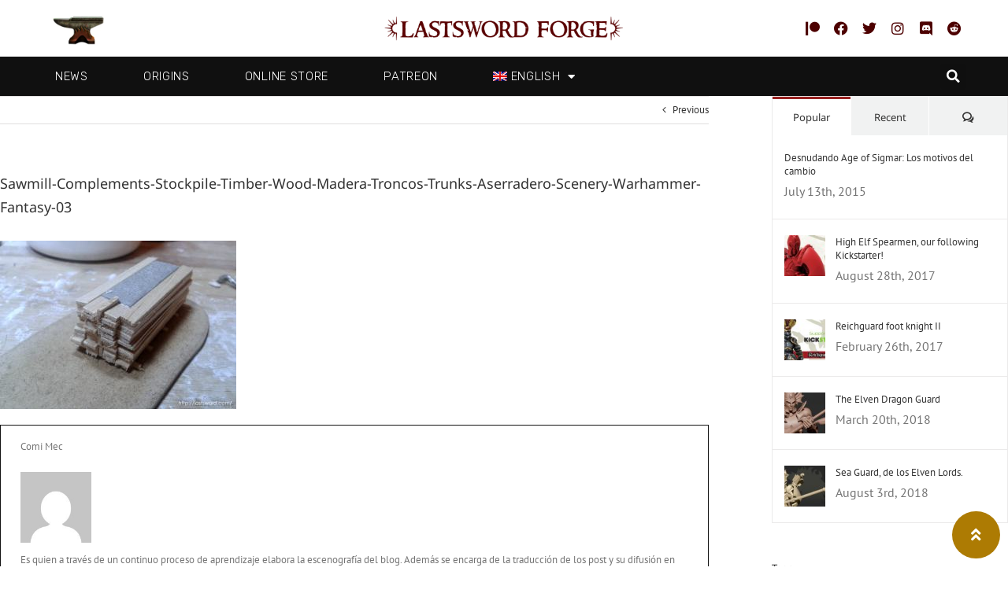

--- FILE ---
content_type: text/css
request_url: https://blog.lastsword.com/wp-content/uploads/elementor/css/post-55014.css?ver=1713555488
body_size: 1284
content:
.elementor-55014 .elementor-element.elementor-element-db17c30 > .elementor-container{max-width:1200px;}.elementor-55014 .elementor-element.elementor-element-db17c30 > .elementor-container > .elementor-column > .elementor-widget-wrap{align-content:center;align-items:center;}.elementor-55014 .elementor-element.elementor-element-ed0514e{text-align:left;}.elementor-55014 .elementor-element.elementor-element-ed0514e img{width:120px;}.elementor-55014 .elementor-element.elementor-element-ed0514e > .elementor-widget-container{margin:0px 0px 0px -10px;}.elementor-bc-flex-widget .elementor-55014 .elementor-element.elementor-element-80ab6d5.elementor-column .elementor-widget-wrap{align-items:center;}.elementor-55014 .elementor-element.elementor-element-80ab6d5.elementor-column.elementor-element[data-element_type="column"] > .elementor-widget-wrap.elementor-element-populated{align-content:center;align-items:center;}.elementor-55014 .elementor-element.elementor-element-80ab6d5.elementor-column > .elementor-widget-wrap{justify-content:center;}.elementor-55014 .elementor-element.elementor-element-24107d6{text-align:center;}.elementor-55014 .elementor-element.elementor-element-24107d6 img{width:311px;}.elementor-bc-flex-widget .elementor-55014 .elementor-element.elementor-element-09f291f.elementor-column .elementor-widget-wrap{align-items:center;}.elementor-55014 .elementor-element.elementor-element-09f291f.elementor-column.elementor-element[data-element_type="column"] > .elementor-widget-wrap.elementor-element-populated{align-content:center;align-items:center;}.elementor-55014 .elementor-element.elementor-element-09f291f.elementor-column > .elementor-widget-wrap{justify-content:flex-end;}.elementor-55014 .elementor-element.elementor-element-cb0b127 .elementor-repeater-item-cdcb8f3.elementor-social-icon{background-color:var( --e-global-color-c4e05e0 );}.elementor-55014 .elementor-element.elementor-element-cb0b127 .elementor-repeater-item-cdcb8f3.elementor-social-icon i{color:var( --e-global-color-primary );}.elementor-55014 .elementor-element.elementor-element-cb0b127 .elementor-repeater-item-cdcb8f3.elementor-social-icon svg{fill:var( --e-global-color-primary );}.elementor-55014 .elementor-element.elementor-element-cb0b127 .elementor-repeater-item-be835ab.elementor-social-icon{background-color:var( --e-global-color-c4e05e0 );}.elementor-55014 .elementor-element.elementor-element-cb0b127 .elementor-repeater-item-be835ab.elementor-social-icon i{color:var( --e-global-color-primary );}.elementor-55014 .elementor-element.elementor-element-cb0b127 .elementor-repeater-item-be835ab.elementor-social-icon svg{fill:var( --e-global-color-primary );}.elementor-55014 .elementor-element.elementor-element-cb0b127 .elementor-repeater-item-446b656.elementor-social-icon{background-color:var( --e-global-color-c4e05e0 );}.elementor-55014 .elementor-element.elementor-element-cb0b127 .elementor-repeater-item-446b656.elementor-social-icon i{color:var( --e-global-color-primary );}.elementor-55014 .elementor-element.elementor-element-cb0b127 .elementor-repeater-item-446b656.elementor-social-icon svg{fill:var( --e-global-color-primary );}.elementor-55014 .elementor-element.elementor-element-cb0b127 .elementor-repeater-item-614a3bf.elementor-social-icon{background-color:var( --e-global-color-c4e05e0 );}.elementor-55014 .elementor-element.elementor-element-cb0b127 .elementor-repeater-item-614a3bf.elementor-social-icon i{color:var( --e-global-color-primary );}.elementor-55014 .elementor-element.elementor-element-cb0b127 .elementor-repeater-item-614a3bf.elementor-social-icon svg{fill:var( --e-global-color-primary );}.elementor-55014 .elementor-element.elementor-element-cb0b127 .elementor-repeater-item-0f6dce5.elementor-social-icon{background-color:var( --e-global-color-c4e05e0 );}.elementor-55014 .elementor-element.elementor-element-cb0b127 .elementor-repeater-item-0f6dce5.elementor-social-icon i{color:var( --e-global-color-primary );}.elementor-55014 .elementor-element.elementor-element-cb0b127 .elementor-repeater-item-0f6dce5.elementor-social-icon svg{fill:var( --e-global-color-primary );}.elementor-55014 .elementor-element.elementor-element-cb0b127 .elementor-repeater-item-5493afa.elementor-social-icon{background-color:var( --e-global-color-c4e05e0 );}.elementor-55014 .elementor-element.elementor-element-cb0b127 .elementor-repeater-item-5493afa.elementor-social-icon i{color:var( --e-global-color-primary );}.elementor-55014 .elementor-element.elementor-element-cb0b127 .elementor-repeater-item-5493afa.elementor-social-icon svg{fill:var( --e-global-color-primary );}.elementor-55014 .elementor-element.elementor-element-cb0b127{--grid-template-columns:repeat(0, auto);--icon-size:18px;--grid-column-gap:0px;--grid-row-gap:0px;}.elementor-55014 .elementor-element.elementor-element-cb0b127 .elementor-widget-container{text-align:right;}.elementor-55014 .elementor-element.elementor-element-64dcc7ef > .elementor-container{max-width:1200px;min-height:50px;}.elementor-55014 .elementor-element.elementor-element-64dcc7ef:not(.elementor-motion-effects-element-type-background), .elementor-55014 .elementor-element.elementor-element-64dcc7ef > .elementor-motion-effects-container > .elementor-motion-effects-layer{background-color:var( --e-global-color-secondary );}.elementor-55014 .elementor-element.elementor-element-64dcc7ef{transition:background 0.3s, border 0.3s, border-radius 0.3s, box-shadow 0.3s;z-index:9999;}.elementor-55014 .elementor-element.elementor-element-64dcc7ef > .elementor-background-overlay{transition:background 0.3s, border-radius 0.3s, opacity 0.3s;}.elementor-bc-flex-widget .elementor-55014 .elementor-element.elementor-element-3a760702.elementor-column .elementor-widget-wrap{align-items:center;}.elementor-55014 .elementor-element.elementor-element-3a760702.elementor-column.elementor-element[data-element_type="column"] > .elementor-widget-wrap.elementor-element-populated{align-content:center;align-items:center;}.elementor-55014 .elementor-element.elementor-element-3a760702 > .elementor-element-populated{padding:0px 0px 0px 0px;}.elementor-55014 .elementor-element.elementor-element-58ef51e2 .elementor-nav-menu .elementor-item{font-family:"Rubik", Sans-serif;font-size:15px;font-weight:100;text-transform:uppercase;letter-spacing:0.7px;}.elementor-55014 .elementor-element.elementor-element-58ef51e2 .elementor-nav-menu--main .elementor-item{color:#FFFFFF;fill:#FFFFFF;padding-left:30px;padding-right:30px;}.elementor-55014 .elementor-element.elementor-element-58ef51e2 .elementor-nav-menu--main .elementor-item:hover,
					.elementor-55014 .elementor-element.elementor-element-58ef51e2 .elementor-nav-menu--main .elementor-item.elementor-item-active,
					.elementor-55014 .elementor-element.elementor-element-58ef51e2 .elementor-nav-menu--main .elementor-item.highlighted,
					.elementor-55014 .elementor-element.elementor-element-58ef51e2 .elementor-nav-menu--main .elementor-item:focus{color:#F40045;fill:#F40045;}.elementor-55014 .elementor-element.elementor-element-58ef51e2 .elementor-nav-menu--main .elementor-item.elementor-item-active{color:#f40045;}.elementor-55014 .elementor-element.elementor-element-58ef51e2{--e-nav-menu-horizontal-menu-item-margin:calc( 10px / 2 );--nav-menu-icon-size:25px;}.elementor-55014 .elementor-element.elementor-element-58ef51e2 .elementor-nav-menu--main:not(.elementor-nav-menu--layout-horizontal) .elementor-nav-menu > li:not(:last-child){margin-bottom:10px;}.elementor-55014 .elementor-element.elementor-element-58ef51e2 .elementor-nav-menu--dropdown a, .elementor-55014 .elementor-element.elementor-element-58ef51e2 .elementor-menu-toggle{color:#FFFFFF;}.elementor-55014 .elementor-element.elementor-element-58ef51e2 .elementor-nav-menu--dropdown{background-color:#000000;}.elementor-55014 .elementor-element.elementor-element-58ef51e2 .elementor-nav-menu--dropdown a:hover,
					.elementor-55014 .elementor-element.elementor-element-58ef51e2 .elementor-nav-menu--dropdown a.elementor-item-active,
					.elementor-55014 .elementor-element.elementor-element-58ef51e2 .elementor-nav-menu--dropdown a.highlighted,
					.elementor-55014 .elementor-element.elementor-element-58ef51e2 .elementor-menu-toggle:hover{color:#F40045;}.elementor-55014 .elementor-element.elementor-element-58ef51e2 .elementor-nav-menu--dropdown a:hover,
					.elementor-55014 .elementor-element.elementor-element-58ef51e2 .elementor-nav-menu--dropdown a.elementor-item-active,
					.elementor-55014 .elementor-element.elementor-element-58ef51e2 .elementor-nav-menu--dropdown a.highlighted{background-color:#000000;}.elementor-55014 .elementor-element.elementor-element-58ef51e2 .elementor-nav-menu--dropdown a.elementor-item-active{color:#F40045;background-color:#000000;}.elementor-55014 .elementor-element.elementor-element-58ef51e2 div.elementor-menu-toggle{color:#ffffff;}.elementor-55014 .elementor-element.elementor-element-58ef51e2 div.elementor-menu-toggle svg{fill:#ffffff;}.elementor-55014 .elementor-element.elementor-element-58ef51e2 .elementor-menu-toggle{border-width:0px;border-radius:0px;}.elementor-bc-flex-widget .elementor-55014 .elementor-element.elementor-element-4df62db4.elementor-column .elementor-widget-wrap{align-items:center;}.elementor-55014 .elementor-element.elementor-element-4df62db4.elementor-column.elementor-element[data-element_type="column"] > .elementor-widget-wrap.elementor-element-populated{align-content:center;align-items:center;}.elementor-55014 .elementor-element.elementor-element-4df62db4 > .elementor-element-populated{padding:1px 1px 1px 1px;}.elementor-55014 .elementor-element.elementor-element-2455350a .elementor-search-form{text-align:right;}.elementor-55014 .elementor-element.elementor-element-2455350a .elementor-search-form__toggle{--e-search-form-toggle-size:33px;--e-search-form-toggle-color:#ffffff;--e-search-form-toggle-icon-size:calc(50em / 100);}.elementor-55014 .elementor-element.elementor-element-2455350a.elementor-search-form--skin-full_screen .elementor-search-form__container{background-color:rgba(12,12,12,0.85);}.elementor-55014 .elementor-element.elementor-element-2455350a input[type="search"].elementor-search-form__input{font-family:"Rubik", Sans-serif;font-size:24px;font-weight:300;}.elementor-55014 .elementor-element.elementor-element-2455350a .elementor-search-form__input,
					.elementor-55014 .elementor-element.elementor-element-2455350a .elementor-search-form__icon,
					.elementor-55014 .elementor-element.elementor-element-2455350a .elementor-lightbox .dialog-lightbox-close-button,
					.elementor-55014 .elementor-element.elementor-element-2455350a .elementor-lightbox .dialog-lightbox-close-button:hover,
					.elementor-55014 .elementor-element.elementor-element-2455350a.elementor-search-form--skin-full_screen input[type="search"].elementor-search-form__input{color:#ffffff;fill:#ffffff;}.elementor-55014 .elementor-element.elementor-element-2455350a:not(.elementor-search-form--skin-full_screen) .elementor-search-form__container{border-color:#ffffff;border-radius:0px;}.elementor-55014 .elementor-element.elementor-element-2455350a.elementor-search-form--skin-full_screen input[type="search"].elementor-search-form__input{border-color:#ffffff;border-radius:0px;}.elementor-55014 .elementor-element.elementor-element-2455350a .elementor-search-form__toggle:hover{--e-search-form-toggle-color:#f40045;}.elementor-55014 .elementor-element.elementor-element-2455350a .elementor-search-form__toggle:focus{--e-search-form-toggle-color:#f40045;}.elementor-55014 .elementor-element.elementor-element-2455350a > .elementor-widget-container{margin:0px 12px 0px 0px;}@media(min-width:768px){.elementor-55014 .elementor-element.elementor-element-3a760702{width:93.25%;}.elementor-55014 .elementor-element.elementor-element-4df62db4{width:6.71%;}}@media(max-width:1024px){.elementor-55014 .elementor-element.elementor-element-64dcc7ef{padding:0px 50px 0px 50px;}.elementor-55014 .elementor-element.elementor-element-58ef51e2 .elementor-nav-menu--dropdown a{padding-left:50px;padding-right:50px;padding-top:25px;padding-bottom:25px;}.elementor-55014 .elementor-element.elementor-element-58ef51e2 .elementor-nav-menu--main > .elementor-nav-menu > li > .elementor-nav-menu--dropdown, .elementor-55014 .elementor-element.elementor-element-58ef51e2 .elementor-nav-menu__container.elementor-nav-menu--dropdown{margin-top:0px !important;}}@media(max-width:767px){.elementor-55014 .elementor-element.elementor-element-24107d6{text-align:center;}.elementor-55014 .elementor-element.elementor-element-cb0b127 .elementor-widget-container{text-align:center;}.elementor-55014 .elementor-element.elementor-element-64dcc7ef{padding:0px 20px 0px 20px;}.elementor-55014 .elementor-element.elementor-element-3a760702{width:20%;}.elementor-55014 .elementor-element.elementor-element-58ef51e2 .elementor-nav-menu .elementor-item{font-size:16px;}.elementor-55014 .elementor-element.elementor-element-58ef51e2 .elementor-nav-menu--dropdown a{padding-left:30px;padding-right:30px;padding-top:20px;padding-bottom:20px;}.elementor-55014 .elementor-element.elementor-element-58ef51e2 .elementor-nav-menu--main > .elementor-nav-menu > li > .elementor-nav-menu--dropdown, .elementor-55014 .elementor-element.elementor-element-58ef51e2 .elementor-nav-menu__container.elementor-nav-menu--dropdown{margin-top:-10px !important;}.elementor-55014 .elementor-element.elementor-element-4df62db4{width:65%;}}

--- FILE ---
content_type: text/css
request_url: https://blog.lastsword.com/wp-content/uploads/elementor/css/post-56608.css?ver=1713555488
body_size: 1799
content:
.elementor-56608 .elementor-element.elementor-element-5f504564:not(.elementor-motion-effects-element-type-background), .elementor-56608 .elementor-element.elementor-element-5f504564 > .elementor-motion-effects-container > .elementor-motion-effects-layer{background-color:var( --e-global-color-primary );}.elementor-56608 .elementor-element.elementor-element-5f504564{transition:background 0.3s, border 0.3s, border-radius 0.3s, box-shadow 0.3s;padding:15px 0px 12px 0px;z-index:150;}.elementor-56608 .elementor-element.elementor-element-5f504564 > .elementor-background-overlay{transition:background 0.3s, border-radius 0.3s, opacity 0.3s;}.elementor-bc-flex-widget .elementor-56608 .elementor-element.elementor-element-5cd399d9.elementor-column .elementor-widget-wrap{align-items:center;}.elementor-56608 .elementor-element.elementor-element-5cd399d9.elementor-column.elementor-element[data-element_type="column"] > .elementor-widget-wrap.elementor-element-populated{align-content:center;align-items:center;}.elementor-56608 .elementor-element.elementor-element-5cd399d9.elementor-column > .elementor-widget-wrap{justify-content:center;}.elementor-56608 .elementor-element.elementor-element-5cd399d9 > .elementor-widget-wrap > .elementor-widget:not(.elementor-widget__width-auto):not(.elementor-widget__width-initial):not(:last-child):not(.elementor-absolute){margin-bottom:0px;}.elementor-56608 .elementor-element.elementor-element-5cd399d9 > .elementor-element-populated{margin:0px 0px 0px 0px;--e-column-margin-right:0px;--e-column-margin-left:0px;}.elementor-56608 .elementor-element.elementor-element-762b3205{text-align:center;width:var( --container-widget-width, 100% );max-width:100%;--container-widget-width:100%;--container-widget-flex-grow:0;}.elementor-56608 .elementor-element.elementor-element-762b3205 img{width:100%;max-width:100%;opacity:1;}.elementor-bc-flex-widget .elementor-56608 .elementor-element.elementor-element-3e8fbbc9.elementor-column .elementor-widget-wrap{align-items:flex-start;}.elementor-56608 .elementor-element.elementor-element-3e8fbbc9.elementor-column.elementor-element[data-element_type="column"] > .elementor-widget-wrap.elementor-element-populated{align-content:flex-start;align-items:flex-start;}.elementor-56608 .elementor-element.elementor-element-3e8fbbc9.elementor-column > .elementor-widget-wrap{justify-content:center;}.elementor-56608 .elementor-element.elementor-element-3e8fbbc9 > .elementor-element-populated{text-align:center;}.elementor-56608 .elementor-element.elementor-element-552c32fe{text-align:center;}.elementor-56608 .elementor-element.elementor-element-552c32fe .elementor-heading-title{color:#ffffff;font-size:18px;font-weight:500;}.elementor-56608 .elementor-element.elementor-element-61ff8c18 .elementor-icon-list-items:not(.elementor-inline-items) .elementor-icon-list-item:not(:last-child){padding-bottom:calc(5px/2);}.elementor-56608 .elementor-element.elementor-element-61ff8c18 .elementor-icon-list-items:not(.elementor-inline-items) .elementor-icon-list-item:not(:first-child){margin-top:calc(5px/2);}.elementor-56608 .elementor-element.elementor-element-61ff8c18 .elementor-icon-list-items.elementor-inline-items .elementor-icon-list-item{margin-right:calc(5px/2);margin-left:calc(5px/2);}.elementor-56608 .elementor-element.elementor-element-61ff8c18 .elementor-icon-list-items.elementor-inline-items{margin-right:calc(-5px/2);margin-left:calc(-5px/2);}body.rtl .elementor-56608 .elementor-element.elementor-element-61ff8c18 .elementor-icon-list-items.elementor-inline-items .elementor-icon-list-item:after{left:calc(-5px/2);}body:not(.rtl) .elementor-56608 .elementor-element.elementor-element-61ff8c18 .elementor-icon-list-items.elementor-inline-items .elementor-icon-list-item:after{right:calc(-5px/2);}.elementor-56608 .elementor-element.elementor-element-61ff8c18 .elementor-icon-list-icon i{transition:color 0.3s;}.elementor-56608 .elementor-element.elementor-element-61ff8c18 .elementor-icon-list-icon svg{transition:fill 0.3s;}.elementor-56608 .elementor-element.elementor-element-61ff8c18{--e-icon-list-icon-size:0px;--icon-vertical-offset:0px;width:var( --container-widget-width, 94.309% );max-width:94.309%;--container-widget-width:94.309%;--container-widget-flex-grow:0;}.elementor-56608 .elementor-element.elementor-element-61ff8c18 .elementor-icon-list-icon{padding-right:0px;}.elementor-56608 .elementor-element.elementor-element-61ff8c18 .elementor-icon-list-item > .elementor-icon-list-text, .elementor-56608 .elementor-element.elementor-element-61ff8c18 .elementor-icon-list-item > a{font-size:14px;font-weight:300;}.elementor-56608 .elementor-element.elementor-element-61ff8c18 .elementor-icon-list-text{color:#FFFFFFD1;transition:color 0.3s;}.elementor-bc-flex-widget .elementor-56608 .elementor-element.elementor-element-4a9749c1.elementor-column .elementor-widget-wrap{align-items:flex-start;}.elementor-56608 .elementor-element.elementor-element-4a9749c1.elementor-column.elementor-element[data-element_type="column"] > .elementor-widget-wrap.elementor-element-populated{align-content:flex-start;align-items:flex-start;}.elementor-56608 .elementor-element.elementor-element-7b869c0{text-align:center;}.elementor-56608 .elementor-element.elementor-element-7b869c0 .elementor-heading-title{color:#ffffff;font-size:18px;font-weight:500;}.elementor-56608 .elementor-element.elementor-element-1f442d4b .elementor-icon-list-items:not(.elementor-inline-items) .elementor-icon-list-item:not(:last-child){padding-bottom:calc(5px/2);}.elementor-56608 .elementor-element.elementor-element-1f442d4b .elementor-icon-list-items:not(.elementor-inline-items) .elementor-icon-list-item:not(:first-child){margin-top:calc(5px/2);}.elementor-56608 .elementor-element.elementor-element-1f442d4b .elementor-icon-list-items.elementor-inline-items .elementor-icon-list-item{margin-right:calc(5px/2);margin-left:calc(5px/2);}.elementor-56608 .elementor-element.elementor-element-1f442d4b .elementor-icon-list-items.elementor-inline-items{margin-right:calc(-5px/2);margin-left:calc(-5px/2);}body.rtl .elementor-56608 .elementor-element.elementor-element-1f442d4b .elementor-icon-list-items.elementor-inline-items .elementor-icon-list-item:after{left:calc(-5px/2);}body:not(.rtl) .elementor-56608 .elementor-element.elementor-element-1f442d4b .elementor-icon-list-items.elementor-inline-items .elementor-icon-list-item:after{right:calc(-5px/2);}.elementor-56608 .elementor-element.elementor-element-1f442d4b .elementor-icon-list-icon i{transition:color 0.3s;}.elementor-56608 .elementor-element.elementor-element-1f442d4b .elementor-icon-list-icon svg{transition:fill 0.3s;}.elementor-56608 .elementor-element.elementor-element-1f442d4b{--e-icon-list-icon-size:0px;--icon-vertical-offset:0px;width:var( --container-widget-width, 101.694% );max-width:101.694%;--container-widget-width:101.694%;--container-widget-flex-grow:0;}.elementor-56608 .elementor-element.elementor-element-1f442d4b .elementor-icon-list-icon{padding-right:0px;}.elementor-56608 .elementor-element.elementor-element-1f442d4b .elementor-icon-list-item > .elementor-icon-list-text, .elementor-56608 .elementor-element.elementor-element-1f442d4b .elementor-icon-list-item > a{font-size:14px;font-weight:300;}.elementor-56608 .elementor-element.elementor-element-1f442d4b .elementor-icon-list-text{color:#FFFFFFD1;transition:color 0.3s;}.elementor-bc-flex-widget .elementor-56608 .elementor-element.elementor-element-6c8f4b80.elementor-column .elementor-widget-wrap{align-items:flex-start;}.elementor-56608 .elementor-element.elementor-element-6c8f4b80.elementor-column.elementor-element[data-element_type="column"] > .elementor-widget-wrap.elementor-element-populated{align-content:flex-start;align-items:flex-start;}.elementor-56608 .elementor-element.elementor-element-60baaee8{text-align:center;}.elementor-56608 .elementor-element.elementor-element-60baaee8 .elementor-heading-title{color:#ffffff;font-size:18px;font-weight:500;}.elementor-56608 .elementor-element.elementor-element-adf7f35 .elementor-icon-list-items:not(.elementor-inline-items) .elementor-icon-list-item:not(:last-child){padding-bottom:calc(5px/2);}.elementor-56608 .elementor-element.elementor-element-adf7f35 .elementor-icon-list-items:not(.elementor-inline-items) .elementor-icon-list-item:not(:first-child){margin-top:calc(5px/2);}.elementor-56608 .elementor-element.elementor-element-adf7f35 .elementor-icon-list-items.elementor-inline-items .elementor-icon-list-item{margin-right:calc(5px/2);margin-left:calc(5px/2);}.elementor-56608 .elementor-element.elementor-element-adf7f35 .elementor-icon-list-items.elementor-inline-items{margin-right:calc(-5px/2);margin-left:calc(-5px/2);}body.rtl .elementor-56608 .elementor-element.elementor-element-adf7f35 .elementor-icon-list-items.elementor-inline-items .elementor-icon-list-item:after{left:calc(-5px/2);}body:not(.rtl) .elementor-56608 .elementor-element.elementor-element-adf7f35 .elementor-icon-list-items.elementor-inline-items .elementor-icon-list-item:after{right:calc(-5px/2);}.elementor-56608 .elementor-element.elementor-element-adf7f35 .elementor-icon-list-icon i{transition:color 0.3s;}.elementor-56608 .elementor-element.elementor-element-adf7f35 .elementor-icon-list-icon svg{transition:fill 0.3s;}.elementor-56608 .elementor-element.elementor-element-adf7f35{--e-icon-list-icon-size:0px;--icon-vertical-offset:0px;width:var( --container-widget-width, 92.732% );max-width:92.732%;--container-widget-width:92.732%;--container-widget-flex-grow:0;}.elementor-56608 .elementor-element.elementor-element-adf7f35 .elementor-icon-list-icon{padding-right:0px;}.elementor-56608 .elementor-element.elementor-element-adf7f35 .elementor-icon-list-item > .elementor-icon-list-text, .elementor-56608 .elementor-element.elementor-element-adf7f35 .elementor-icon-list-item > a{font-size:14px;font-weight:300;}.elementor-56608 .elementor-element.elementor-element-adf7f35 .elementor-icon-list-text{color:#FFFFFFD1;transition:color 0.3s;}.elementor-bc-flex-widget .elementor-56608 .elementor-element.elementor-element-3f151643.elementor-column .elementor-widget-wrap{align-items:flex-start;}.elementor-56608 .elementor-element.elementor-element-3f151643.elementor-column.elementor-element[data-element_type="column"] > .elementor-widget-wrap.elementor-element-populated{align-content:flex-start;align-items:flex-start;}.elementor-56608 .elementor-element.elementor-element-6c87398b{text-align:center;}.elementor-56608 .elementor-element.elementor-element-6c87398b .elementor-heading-title{color:#ffffff;font-size:18px;font-weight:500;}.elementor-56608 .elementor-element.elementor-element-26f05d55 .elementor-icon-list-items:not(.elementor-inline-items) .elementor-icon-list-item:not(:last-child){padding-bottom:calc(5px/2);}.elementor-56608 .elementor-element.elementor-element-26f05d55 .elementor-icon-list-items:not(.elementor-inline-items) .elementor-icon-list-item:not(:first-child){margin-top:calc(5px/2);}.elementor-56608 .elementor-element.elementor-element-26f05d55 .elementor-icon-list-items.elementor-inline-items .elementor-icon-list-item{margin-right:calc(5px/2);margin-left:calc(5px/2);}.elementor-56608 .elementor-element.elementor-element-26f05d55 .elementor-icon-list-items.elementor-inline-items{margin-right:calc(-5px/2);margin-left:calc(-5px/2);}body.rtl .elementor-56608 .elementor-element.elementor-element-26f05d55 .elementor-icon-list-items.elementor-inline-items .elementor-icon-list-item:after{left:calc(-5px/2);}body:not(.rtl) .elementor-56608 .elementor-element.elementor-element-26f05d55 .elementor-icon-list-items.elementor-inline-items .elementor-icon-list-item:after{right:calc(-5px/2);}.elementor-56608 .elementor-element.elementor-element-26f05d55 .elementor-icon-list-icon i{transition:color 0.3s;}.elementor-56608 .elementor-element.elementor-element-26f05d55 .elementor-icon-list-icon svg{transition:fill 0.3s;}.elementor-56608 .elementor-element.elementor-element-26f05d55{--e-icon-list-icon-size:0px;--icon-vertical-offset:0px;width:var( --container-widget-width, 98.558% );max-width:98.558%;--container-widget-width:98.558%;--container-widget-flex-grow:0;}.elementor-56608 .elementor-element.elementor-element-26f05d55 .elementor-icon-list-icon{padding-right:0px;}.elementor-56608 .elementor-element.elementor-element-26f05d55 .elementor-icon-list-item > .elementor-icon-list-text, .elementor-56608 .elementor-element.elementor-element-26f05d55 .elementor-icon-list-item > a{font-size:14px;font-weight:300;}.elementor-56608 .elementor-element.elementor-element-26f05d55 .elementor-icon-list-text{color:#FFFFFFD1;transition:color 0.3s;}.elementor-bc-flex-widget .elementor-56608 .elementor-element.elementor-element-50916ec4.elementor-column .elementor-widget-wrap{align-items:flex-start;}.elementor-56608 .elementor-element.elementor-element-50916ec4.elementor-column.elementor-element[data-element_type="column"] > .elementor-widget-wrap.elementor-element-populated{align-content:flex-start;align-items:flex-start;}.elementor-56608 .elementor-element.elementor-element-5f4f0cf2{text-align:center;}.elementor-56608 .elementor-element.elementor-element-5f4f0cf2 img{width:114px;}.elementor-56608 .elementor-element.elementor-element-5b794289 > .elementor-container{min-height:80px;}.elementor-56608 .elementor-element.elementor-element-5b794289 > .elementor-container > .elementor-column > .elementor-widget-wrap{align-content:center;align-items:center;}.elementor-56608 .elementor-element.elementor-element-5b794289:not(.elementor-motion-effects-element-type-background), .elementor-56608 .elementor-element.elementor-element-5b794289 > .elementor-motion-effects-container > .elementor-motion-effects-layer{background-color:#101010;}.elementor-56608 .elementor-element.elementor-element-5b794289{border-style:solid;border-width:0px 0px 0px 0px;border-color:rgba(255,255,255,0.19);transition:background 0.3s, border 0.3s, border-radius 0.3s, box-shadow 0.3s;z-index:150;}.elementor-56608 .elementor-element.elementor-element-5b794289 > .elementor-background-overlay{transition:background 0.3s, border-radius 0.3s, opacity 0.3s;}.elementor-56608 .elementor-element.elementor-element-504feb6b .elementor-repeater-item-0267196.elementor-social-icon{background-color:#FFFFFF00;}.elementor-56608 .elementor-element.elementor-element-504feb6b .elementor-repeater-item-0267196.elementor-social-icon i{color:#FFFFFF;}.elementor-56608 .elementor-element.elementor-element-504feb6b .elementor-repeater-item-0267196.elementor-social-icon svg{fill:#FFFFFF;}.elementor-56608 .elementor-element.elementor-element-504feb6b .elementor-repeater-item-dc10550.elementor-social-icon{background-color:#AD7B0300;}.elementor-56608 .elementor-element.elementor-element-504feb6b .elementor-repeater-item-dc10550.elementor-social-icon i{color:#FFFFFF;}.elementor-56608 .elementor-element.elementor-element-504feb6b .elementor-repeater-item-dc10550.elementor-social-icon svg{fill:#FFFFFF;}.elementor-56608 .elementor-element.elementor-element-504feb6b{--grid-template-columns:repeat(0, auto);--icon-size:15px;--grid-column-gap:9px;--grid-row-gap:0px;width:var( --container-widget-width, 100.005% );max-width:100.005%;--container-widget-width:100.005%;--container-widget-flex-grow:0;}.elementor-56608 .elementor-element.elementor-element-504feb6b .elementor-widget-container{text-align:center;}.elementor-56608 .elementor-element.elementor-element-504feb6b .elementor-social-icon{background-color:#FFFFFF00;--icon-padding:0.6em;}.elementor-56608 .elementor-element.elementor-element-504feb6b .elementor-social-icon i{color:#ffffff;}.elementor-56608 .elementor-element.elementor-element-504feb6b .elementor-social-icon svg{fill:#ffffff;}.elementor-56608 .elementor-element.elementor-element-504feb6b .elementor-social-icon:hover{background-color:#ffffff;}.elementor-56608 .elementor-element.elementor-element-504feb6b .elementor-social-icon:hover i{color:#001c38;}.elementor-56608 .elementor-element.elementor-element-504feb6b .elementor-social-icon:hover svg{fill:#001c38;}.elementor-56608 .elementor-element.elementor-element-504feb6b > .elementor-widget-container{padding:20px 0px 0px 0px;}.elementor-56608 .elementor-element.elementor-element-21bc8130{--divider-border-style:solid;--divider-color:#FFFFFF;--divider-border-width:1px;}.elementor-56608 .elementor-element.elementor-element-21bc8130 .elementor-divider-separator{width:100%;}.elementor-56608 .elementor-element.elementor-element-21bc8130 .elementor-divider{padding-block-start:15px;padding-block-end:15px;}.elementor-56608 .elementor-element.elementor-element-784992fd{text-align:center;}.elementor-56608 .elementor-element.elementor-element-784992fd .elementor-heading-title{color:#C9C9C9;font-size:0.8rem;font-weight:400;line-height:1.4em;}.elementor-56608 .elementor-element.elementor-element-61832901 .elementor-button .elementor-align-icon-right{margin-left:0px;}.elementor-56608 .elementor-element.elementor-element-61832901 .elementor-button .elementor-align-icon-left{margin-right:0px;}.elementor-56608 .elementor-element.elementor-element-61832901 .elementor-button{border-radius:100% 100% 100% 100%;padding:20px 24px 20px 24px;}.elementor-56608 .elementor-element.elementor-element-61832901 > .elementor-widget-container{margin:0px 0px 0px 0px;padding:0px 0px 0px 0px;}.elementor-56608 .elementor-element.elementor-element-61832901{width:auto;max-width:auto;bottom:10px;}body:not(.rtl) .elementor-56608 .elementor-element.elementor-element-61832901{right:10px;}body.rtl .elementor-56608 .elementor-element.elementor-element-61832901{left:10px;}@media(max-width:1024px){.elementor-56608 .elementor-element.elementor-element-5f504564{padding:50px 20px 50px 20px;}.elementor-bc-flex-widget .elementor-56608 .elementor-element.elementor-element-5cd399d9.elementor-column .elementor-widget-wrap{align-items:center;}.elementor-56608 .elementor-element.elementor-element-5cd399d9.elementor-column.elementor-element[data-element_type="column"] > .elementor-widget-wrap.elementor-element-populated{align-content:center;align-items:center;}.elementor-56608 .elementor-element.elementor-element-5cd399d9.elementor-column > .elementor-widget-wrap{justify-content:center;}.elementor-56608 .elementor-element.elementor-element-5cd399d9 > .elementor-element-populated{margin:0% 15% 0% 0%;--e-column-margin-right:15%;--e-column-margin-left:0%;}.elementor-56608 .elementor-element.elementor-element-762b3205{text-align:center;}.elementor-56608 .elementor-element.elementor-element-762b3205 img{width:763px;max-width:1000px;height:120px;}.elementor-56608 .elementor-element.elementor-element-61ff8c18 .elementor-icon-list-item > .elementor-icon-list-text, .elementor-56608 .elementor-element.elementor-element-61ff8c18 .elementor-icon-list-item > a{font-size:13px;}.elementor-56608 .elementor-element.elementor-element-4a9749c1 > .elementor-element-populated{margin:0px 0px 0px 0px;--e-column-margin-right:0px;--e-column-margin-left:0px;}.elementor-56608 .elementor-element.elementor-element-1f442d4b .elementor-icon-list-item > .elementor-icon-list-text, .elementor-56608 .elementor-element.elementor-element-1f442d4b .elementor-icon-list-item > a{font-size:13px;}.elementor-56608 .elementor-element.elementor-element-adf7f35 .elementor-icon-list-item > .elementor-icon-list-text, .elementor-56608 .elementor-element.elementor-element-adf7f35 .elementor-icon-list-item > a{font-size:13px;}.elementor-56608 .elementor-element.elementor-element-26f05d55 .elementor-icon-list-item > .elementor-icon-list-text, .elementor-56608 .elementor-element.elementor-element-26f05d55 .elementor-icon-list-item > a{font-size:13px;}.elementor-56608 .elementor-element.elementor-element-5f4f0cf2{text-align:center;}.elementor-56608 .elementor-element.elementor-element-5b794289{padding:10px 20px 10px 20px;}.elementor-56608 .elementor-element.elementor-element-504feb6b{--icon-size:10px;}}@media(max-width:767px){.elementor-56608 .elementor-element.elementor-element-5f504564{padding:35px 20px 35px 20px;}.elementor-56608 .elementor-element.elementor-element-5cd399d9 > .elementor-element-populated{margin:0px 0px 50px 0px;--e-column-margin-right:0px;--e-column-margin-left:0px;padding:0px 0px 0px 0px;}.elementor-56608 .elementor-element.elementor-element-762b3205 img{width:290px;}.elementor-56608 .elementor-element.elementor-element-3e8fbbc9{width:50%;}.elementor-56608 .elementor-element.elementor-element-3e8fbbc9 > .elementor-element-populated, .elementor-56608 .elementor-element.elementor-element-3e8fbbc9 > .elementor-element-populated > .elementor-background-overlay, .elementor-56608 .elementor-element.elementor-element-3e8fbbc9 > .elementor-background-slideshow{border-radius:0px 0px 0px 0px;}.elementor-56608 .elementor-element.elementor-element-3e8fbbc9 > .elementor-element-populated{padding:0px 0px 0px 0px;}.elementor-56608 .elementor-element.elementor-element-552c32fe{text-align:center;}.elementor-56608 .elementor-element.elementor-element-61ff8c18 .elementor-icon-list-item > .elementor-icon-list-text, .elementor-56608 .elementor-element.elementor-element-61ff8c18 .elementor-icon-list-item > a{font-size:13px;}.elementor-56608 .elementor-element.elementor-element-4a9749c1{width:50%;}.elementor-56608 .elementor-element.elementor-element-4a9749c1 > .elementor-element-populated{margin:0px 0px 0px 0px;--e-column-margin-right:0px;--e-column-margin-left:0px;padding:0px 0px 0px 0px;}.elementor-56608 .elementor-element.elementor-element-7b869c0{text-align:center;}.elementor-56608 .elementor-element.elementor-element-1f442d4b .elementor-icon-list-item > .elementor-icon-list-text, .elementor-56608 .elementor-element.elementor-element-1f442d4b .elementor-icon-list-item > a{font-size:13px;}.elementor-56608 .elementor-element.elementor-element-6c8f4b80{width:50%;}.elementor-56608 .elementor-element.elementor-element-6c8f4b80 > .elementor-element-populated{padding:0px 0px 0px 0px;}.elementor-56608 .elementor-element.elementor-element-60baaee8{text-align:center;}.elementor-56608 .elementor-element.elementor-element-adf7f35 .elementor-icon-list-item > .elementor-icon-list-text, .elementor-56608 .elementor-element.elementor-element-adf7f35 .elementor-icon-list-item > a{font-size:13px;}.elementor-56608 .elementor-element.elementor-element-3f151643{width:50%;}.elementor-56608 .elementor-element.elementor-element-3f151643 > .elementor-element-populated{padding:0px 0px 0px 0px;}.elementor-56608 .elementor-element.elementor-element-6c87398b{text-align:center;}.elementor-56608 .elementor-element.elementor-element-26f05d55 .elementor-icon-list-item > .elementor-icon-list-text, .elementor-56608 .elementor-element.elementor-element-26f05d55 .elementor-icon-list-item > a{font-size:13px;}.elementor-56608 .elementor-element.elementor-element-50916ec4{width:100%;}.elementor-56608 .elementor-element.elementor-element-50916ec4 > .elementor-element-populated{padding:0px 0px 0px 0px;}.elementor-56608 .elementor-element.elementor-element-5b794289{padding:30px 20px 20px 20px;}.elementor-56608 .elementor-element.elementor-element-ed57f07 > .elementor-element-populated{margin:0px 0px 0px 0px;--e-column-margin-right:0px;--e-column-margin-left:0px;padding:0px 0px 0px 0px;}.elementor-56608 .elementor-element.elementor-element-504feb6b .elementor-widget-container{text-align:center;}.elementor-56608 .elementor-element.elementor-element-784992fd{text-align:center;}}@media(min-width:768px){.elementor-56608 .elementor-element.elementor-element-5cd399d9{width:20%;}.elementor-56608 .elementor-element.elementor-element-3e8fbbc9{width:16%;}.elementor-56608 .elementor-element.elementor-element-4a9749c1{width:16%;}.elementor-56608 .elementor-element.elementor-element-6c8f4b80{width:16%;}.elementor-56608 .elementor-element.elementor-element-3f151643{width:15.313%;}.elementor-56608 .elementor-element.elementor-element-50916ec4{width:16%;}}@media(max-width:1024px) and (min-width:768px){.elementor-56608 .elementor-element.elementor-element-5cd399d9{width:100%;}.elementor-56608 .elementor-element.elementor-element-3e8fbbc9{width:20%;}.elementor-56608 .elementor-element.elementor-element-4a9749c1{width:20%;}.elementor-56608 .elementor-element.elementor-element-6c8f4b80{width:20%;}.elementor-56608 .elementor-element.elementor-element-3f151643{width:20%;}.elementor-56608 .elementor-element.elementor-element-50916ec4{width:20%;}}